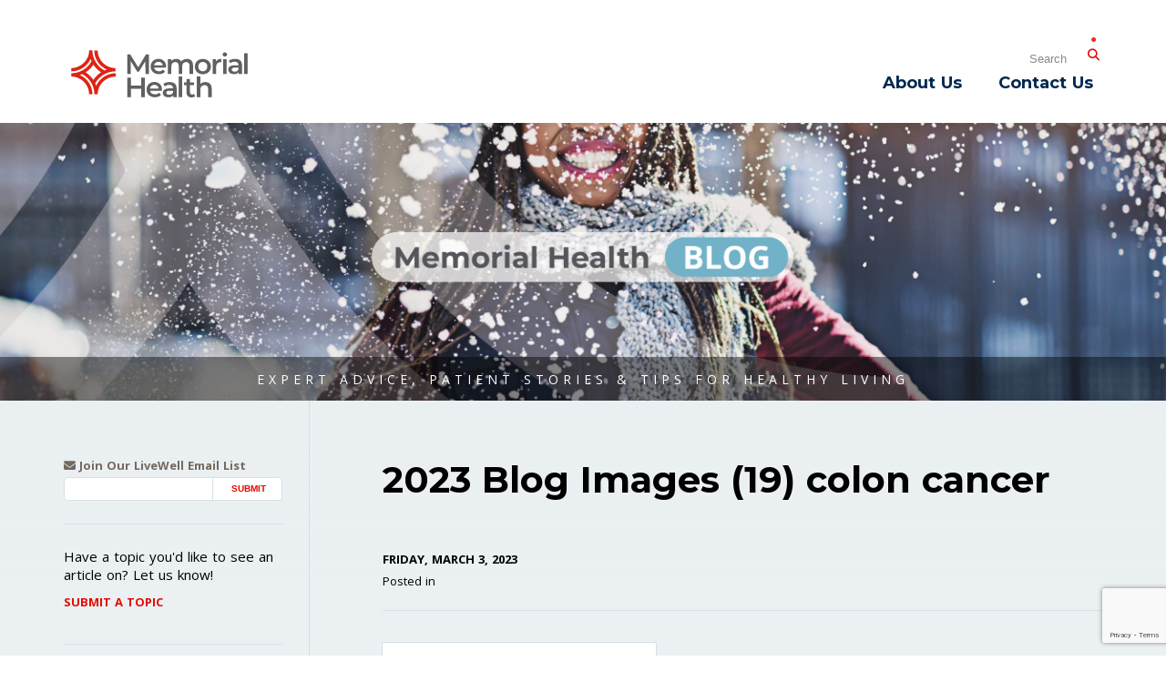

--- FILE ---
content_type: text/html; charset=utf-8
request_url: https://www.google.com/recaptcha/api2/anchor?ar=1&k=6Lcr2J8UAAAAAAEoMWHUcN9i1ZyM6p-9cIXRWshM&co=aHR0cHM6Ly9ibG9nLm1lbW9yaWFsLmhlYWx0aDo0NDM.&hl=en&v=PoyoqOPhxBO7pBk68S4YbpHZ&size=invisible&anchor-ms=20000&execute-ms=30000&cb=kwzym4iyxpix
body_size: 48835
content:
<!DOCTYPE HTML><html dir="ltr" lang="en"><head><meta http-equiv="Content-Type" content="text/html; charset=UTF-8">
<meta http-equiv="X-UA-Compatible" content="IE=edge">
<title>reCAPTCHA</title>
<style type="text/css">
/* cyrillic-ext */
@font-face {
  font-family: 'Roboto';
  font-style: normal;
  font-weight: 400;
  font-stretch: 100%;
  src: url(//fonts.gstatic.com/s/roboto/v48/KFO7CnqEu92Fr1ME7kSn66aGLdTylUAMa3GUBHMdazTgWw.woff2) format('woff2');
  unicode-range: U+0460-052F, U+1C80-1C8A, U+20B4, U+2DE0-2DFF, U+A640-A69F, U+FE2E-FE2F;
}
/* cyrillic */
@font-face {
  font-family: 'Roboto';
  font-style: normal;
  font-weight: 400;
  font-stretch: 100%;
  src: url(//fonts.gstatic.com/s/roboto/v48/KFO7CnqEu92Fr1ME7kSn66aGLdTylUAMa3iUBHMdazTgWw.woff2) format('woff2');
  unicode-range: U+0301, U+0400-045F, U+0490-0491, U+04B0-04B1, U+2116;
}
/* greek-ext */
@font-face {
  font-family: 'Roboto';
  font-style: normal;
  font-weight: 400;
  font-stretch: 100%;
  src: url(//fonts.gstatic.com/s/roboto/v48/KFO7CnqEu92Fr1ME7kSn66aGLdTylUAMa3CUBHMdazTgWw.woff2) format('woff2');
  unicode-range: U+1F00-1FFF;
}
/* greek */
@font-face {
  font-family: 'Roboto';
  font-style: normal;
  font-weight: 400;
  font-stretch: 100%;
  src: url(//fonts.gstatic.com/s/roboto/v48/KFO7CnqEu92Fr1ME7kSn66aGLdTylUAMa3-UBHMdazTgWw.woff2) format('woff2');
  unicode-range: U+0370-0377, U+037A-037F, U+0384-038A, U+038C, U+038E-03A1, U+03A3-03FF;
}
/* math */
@font-face {
  font-family: 'Roboto';
  font-style: normal;
  font-weight: 400;
  font-stretch: 100%;
  src: url(//fonts.gstatic.com/s/roboto/v48/KFO7CnqEu92Fr1ME7kSn66aGLdTylUAMawCUBHMdazTgWw.woff2) format('woff2');
  unicode-range: U+0302-0303, U+0305, U+0307-0308, U+0310, U+0312, U+0315, U+031A, U+0326-0327, U+032C, U+032F-0330, U+0332-0333, U+0338, U+033A, U+0346, U+034D, U+0391-03A1, U+03A3-03A9, U+03B1-03C9, U+03D1, U+03D5-03D6, U+03F0-03F1, U+03F4-03F5, U+2016-2017, U+2034-2038, U+203C, U+2040, U+2043, U+2047, U+2050, U+2057, U+205F, U+2070-2071, U+2074-208E, U+2090-209C, U+20D0-20DC, U+20E1, U+20E5-20EF, U+2100-2112, U+2114-2115, U+2117-2121, U+2123-214F, U+2190, U+2192, U+2194-21AE, U+21B0-21E5, U+21F1-21F2, U+21F4-2211, U+2213-2214, U+2216-22FF, U+2308-230B, U+2310, U+2319, U+231C-2321, U+2336-237A, U+237C, U+2395, U+239B-23B7, U+23D0, U+23DC-23E1, U+2474-2475, U+25AF, U+25B3, U+25B7, U+25BD, U+25C1, U+25CA, U+25CC, U+25FB, U+266D-266F, U+27C0-27FF, U+2900-2AFF, U+2B0E-2B11, U+2B30-2B4C, U+2BFE, U+3030, U+FF5B, U+FF5D, U+1D400-1D7FF, U+1EE00-1EEFF;
}
/* symbols */
@font-face {
  font-family: 'Roboto';
  font-style: normal;
  font-weight: 400;
  font-stretch: 100%;
  src: url(//fonts.gstatic.com/s/roboto/v48/KFO7CnqEu92Fr1ME7kSn66aGLdTylUAMaxKUBHMdazTgWw.woff2) format('woff2');
  unicode-range: U+0001-000C, U+000E-001F, U+007F-009F, U+20DD-20E0, U+20E2-20E4, U+2150-218F, U+2190, U+2192, U+2194-2199, U+21AF, U+21E6-21F0, U+21F3, U+2218-2219, U+2299, U+22C4-22C6, U+2300-243F, U+2440-244A, U+2460-24FF, U+25A0-27BF, U+2800-28FF, U+2921-2922, U+2981, U+29BF, U+29EB, U+2B00-2BFF, U+4DC0-4DFF, U+FFF9-FFFB, U+10140-1018E, U+10190-1019C, U+101A0, U+101D0-101FD, U+102E0-102FB, U+10E60-10E7E, U+1D2C0-1D2D3, U+1D2E0-1D37F, U+1F000-1F0FF, U+1F100-1F1AD, U+1F1E6-1F1FF, U+1F30D-1F30F, U+1F315, U+1F31C, U+1F31E, U+1F320-1F32C, U+1F336, U+1F378, U+1F37D, U+1F382, U+1F393-1F39F, U+1F3A7-1F3A8, U+1F3AC-1F3AF, U+1F3C2, U+1F3C4-1F3C6, U+1F3CA-1F3CE, U+1F3D4-1F3E0, U+1F3ED, U+1F3F1-1F3F3, U+1F3F5-1F3F7, U+1F408, U+1F415, U+1F41F, U+1F426, U+1F43F, U+1F441-1F442, U+1F444, U+1F446-1F449, U+1F44C-1F44E, U+1F453, U+1F46A, U+1F47D, U+1F4A3, U+1F4B0, U+1F4B3, U+1F4B9, U+1F4BB, U+1F4BF, U+1F4C8-1F4CB, U+1F4D6, U+1F4DA, U+1F4DF, U+1F4E3-1F4E6, U+1F4EA-1F4ED, U+1F4F7, U+1F4F9-1F4FB, U+1F4FD-1F4FE, U+1F503, U+1F507-1F50B, U+1F50D, U+1F512-1F513, U+1F53E-1F54A, U+1F54F-1F5FA, U+1F610, U+1F650-1F67F, U+1F687, U+1F68D, U+1F691, U+1F694, U+1F698, U+1F6AD, U+1F6B2, U+1F6B9-1F6BA, U+1F6BC, U+1F6C6-1F6CF, U+1F6D3-1F6D7, U+1F6E0-1F6EA, U+1F6F0-1F6F3, U+1F6F7-1F6FC, U+1F700-1F7FF, U+1F800-1F80B, U+1F810-1F847, U+1F850-1F859, U+1F860-1F887, U+1F890-1F8AD, U+1F8B0-1F8BB, U+1F8C0-1F8C1, U+1F900-1F90B, U+1F93B, U+1F946, U+1F984, U+1F996, U+1F9E9, U+1FA00-1FA6F, U+1FA70-1FA7C, U+1FA80-1FA89, U+1FA8F-1FAC6, U+1FACE-1FADC, U+1FADF-1FAE9, U+1FAF0-1FAF8, U+1FB00-1FBFF;
}
/* vietnamese */
@font-face {
  font-family: 'Roboto';
  font-style: normal;
  font-weight: 400;
  font-stretch: 100%;
  src: url(//fonts.gstatic.com/s/roboto/v48/KFO7CnqEu92Fr1ME7kSn66aGLdTylUAMa3OUBHMdazTgWw.woff2) format('woff2');
  unicode-range: U+0102-0103, U+0110-0111, U+0128-0129, U+0168-0169, U+01A0-01A1, U+01AF-01B0, U+0300-0301, U+0303-0304, U+0308-0309, U+0323, U+0329, U+1EA0-1EF9, U+20AB;
}
/* latin-ext */
@font-face {
  font-family: 'Roboto';
  font-style: normal;
  font-weight: 400;
  font-stretch: 100%;
  src: url(//fonts.gstatic.com/s/roboto/v48/KFO7CnqEu92Fr1ME7kSn66aGLdTylUAMa3KUBHMdazTgWw.woff2) format('woff2');
  unicode-range: U+0100-02BA, U+02BD-02C5, U+02C7-02CC, U+02CE-02D7, U+02DD-02FF, U+0304, U+0308, U+0329, U+1D00-1DBF, U+1E00-1E9F, U+1EF2-1EFF, U+2020, U+20A0-20AB, U+20AD-20C0, U+2113, U+2C60-2C7F, U+A720-A7FF;
}
/* latin */
@font-face {
  font-family: 'Roboto';
  font-style: normal;
  font-weight: 400;
  font-stretch: 100%;
  src: url(//fonts.gstatic.com/s/roboto/v48/KFO7CnqEu92Fr1ME7kSn66aGLdTylUAMa3yUBHMdazQ.woff2) format('woff2');
  unicode-range: U+0000-00FF, U+0131, U+0152-0153, U+02BB-02BC, U+02C6, U+02DA, U+02DC, U+0304, U+0308, U+0329, U+2000-206F, U+20AC, U+2122, U+2191, U+2193, U+2212, U+2215, U+FEFF, U+FFFD;
}
/* cyrillic-ext */
@font-face {
  font-family: 'Roboto';
  font-style: normal;
  font-weight: 500;
  font-stretch: 100%;
  src: url(//fonts.gstatic.com/s/roboto/v48/KFO7CnqEu92Fr1ME7kSn66aGLdTylUAMa3GUBHMdazTgWw.woff2) format('woff2');
  unicode-range: U+0460-052F, U+1C80-1C8A, U+20B4, U+2DE0-2DFF, U+A640-A69F, U+FE2E-FE2F;
}
/* cyrillic */
@font-face {
  font-family: 'Roboto';
  font-style: normal;
  font-weight: 500;
  font-stretch: 100%;
  src: url(//fonts.gstatic.com/s/roboto/v48/KFO7CnqEu92Fr1ME7kSn66aGLdTylUAMa3iUBHMdazTgWw.woff2) format('woff2');
  unicode-range: U+0301, U+0400-045F, U+0490-0491, U+04B0-04B1, U+2116;
}
/* greek-ext */
@font-face {
  font-family: 'Roboto';
  font-style: normal;
  font-weight: 500;
  font-stretch: 100%;
  src: url(//fonts.gstatic.com/s/roboto/v48/KFO7CnqEu92Fr1ME7kSn66aGLdTylUAMa3CUBHMdazTgWw.woff2) format('woff2');
  unicode-range: U+1F00-1FFF;
}
/* greek */
@font-face {
  font-family: 'Roboto';
  font-style: normal;
  font-weight: 500;
  font-stretch: 100%;
  src: url(//fonts.gstatic.com/s/roboto/v48/KFO7CnqEu92Fr1ME7kSn66aGLdTylUAMa3-UBHMdazTgWw.woff2) format('woff2');
  unicode-range: U+0370-0377, U+037A-037F, U+0384-038A, U+038C, U+038E-03A1, U+03A3-03FF;
}
/* math */
@font-face {
  font-family: 'Roboto';
  font-style: normal;
  font-weight: 500;
  font-stretch: 100%;
  src: url(//fonts.gstatic.com/s/roboto/v48/KFO7CnqEu92Fr1ME7kSn66aGLdTylUAMawCUBHMdazTgWw.woff2) format('woff2');
  unicode-range: U+0302-0303, U+0305, U+0307-0308, U+0310, U+0312, U+0315, U+031A, U+0326-0327, U+032C, U+032F-0330, U+0332-0333, U+0338, U+033A, U+0346, U+034D, U+0391-03A1, U+03A3-03A9, U+03B1-03C9, U+03D1, U+03D5-03D6, U+03F0-03F1, U+03F4-03F5, U+2016-2017, U+2034-2038, U+203C, U+2040, U+2043, U+2047, U+2050, U+2057, U+205F, U+2070-2071, U+2074-208E, U+2090-209C, U+20D0-20DC, U+20E1, U+20E5-20EF, U+2100-2112, U+2114-2115, U+2117-2121, U+2123-214F, U+2190, U+2192, U+2194-21AE, U+21B0-21E5, U+21F1-21F2, U+21F4-2211, U+2213-2214, U+2216-22FF, U+2308-230B, U+2310, U+2319, U+231C-2321, U+2336-237A, U+237C, U+2395, U+239B-23B7, U+23D0, U+23DC-23E1, U+2474-2475, U+25AF, U+25B3, U+25B7, U+25BD, U+25C1, U+25CA, U+25CC, U+25FB, U+266D-266F, U+27C0-27FF, U+2900-2AFF, U+2B0E-2B11, U+2B30-2B4C, U+2BFE, U+3030, U+FF5B, U+FF5D, U+1D400-1D7FF, U+1EE00-1EEFF;
}
/* symbols */
@font-face {
  font-family: 'Roboto';
  font-style: normal;
  font-weight: 500;
  font-stretch: 100%;
  src: url(//fonts.gstatic.com/s/roboto/v48/KFO7CnqEu92Fr1ME7kSn66aGLdTylUAMaxKUBHMdazTgWw.woff2) format('woff2');
  unicode-range: U+0001-000C, U+000E-001F, U+007F-009F, U+20DD-20E0, U+20E2-20E4, U+2150-218F, U+2190, U+2192, U+2194-2199, U+21AF, U+21E6-21F0, U+21F3, U+2218-2219, U+2299, U+22C4-22C6, U+2300-243F, U+2440-244A, U+2460-24FF, U+25A0-27BF, U+2800-28FF, U+2921-2922, U+2981, U+29BF, U+29EB, U+2B00-2BFF, U+4DC0-4DFF, U+FFF9-FFFB, U+10140-1018E, U+10190-1019C, U+101A0, U+101D0-101FD, U+102E0-102FB, U+10E60-10E7E, U+1D2C0-1D2D3, U+1D2E0-1D37F, U+1F000-1F0FF, U+1F100-1F1AD, U+1F1E6-1F1FF, U+1F30D-1F30F, U+1F315, U+1F31C, U+1F31E, U+1F320-1F32C, U+1F336, U+1F378, U+1F37D, U+1F382, U+1F393-1F39F, U+1F3A7-1F3A8, U+1F3AC-1F3AF, U+1F3C2, U+1F3C4-1F3C6, U+1F3CA-1F3CE, U+1F3D4-1F3E0, U+1F3ED, U+1F3F1-1F3F3, U+1F3F5-1F3F7, U+1F408, U+1F415, U+1F41F, U+1F426, U+1F43F, U+1F441-1F442, U+1F444, U+1F446-1F449, U+1F44C-1F44E, U+1F453, U+1F46A, U+1F47D, U+1F4A3, U+1F4B0, U+1F4B3, U+1F4B9, U+1F4BB, U+1F4BF, U+1F4C8-1F4CB, U+1F4D6, U+1F4DA, U+1F4DF, U+1F4E3-1F4E6, U+1F4EA-1F4ED, U+1F4F7, U+1F4F9-1F4FB, U+1F4FD-1F4FE, U+1F503, U+1F507-1F50B, U+1F50D, U+1F512-1F513, U+1F53E-1F54A, U+1F54F-1F5FA, U+1F610, U+1F650-1F67F, U+1F687, U+1F68D, U+1F691, U+1F694, U+1F698, U+1F6AD, U+1F6B2, U+1F6B9-1F6BA, U+1F6BC, U+1F6C6-1F6CF, U+1F6D3-1F6D7, U+1F6E0-1F6EA, U+1F6F0-1F6F3, U+1F6F7-1F6FC, U+1F700-1F7FF, U+1F800-1F80B, U+1F810-1F847, U+1F850-1F859, U+1F860-1F887, U+1F890-1F8AD, U+1F8B0-1F8BB, U+1F8C0-1F8C1, U+1F900-1F90B, U+1F93B, U+1F946, U+1F984, U+1F996, U+1F9E9, U+1FA00-1FA6F, U+1FA70-1FA7C, U+1FA80-1FA89, U+1FA8F-1FAC6, U+1FACE-1FADC, U+1FADF-1FAE9, U+1FAF0-1FAF8, U+1FB00-1FBFF;
}
/* vietnamese */
@font-face {
  font-family: 'Roboto';
  font-style: normal;
  font-weight: 500;
  font-stretch: 100%;
  src: url(//fonts.gstatic.com/s/roboto/v48/KFO7CnqEu92Fr1ME7kSn66aGLdTylUAMa3OUBHMdazTgWw.woff2) format('woff2');
  unicode-range: U+0102-0103, U+0110-0111, U+0128-0129, U+0168-0169, U+01A0-01A1, U+01AF-01B0, U+0300-0301, U+0303-0304, U+0308-0309, U+0323, U+0329, U+1EA0-1EF9, U+20AB;
}
/* latin-ext */
@font-face {
  font-family: 'Roboto';
  font-style: normal;
  font-weight: 500;
  font-stretch: 100%;
  src: url(//fonts.gstatic.com/s/roboto/v48/KFO7CnqEu92Fr1ME7kSn66aGLdTylUAMa3KUBHMdazTgWw.woff2) format('woff2');
  unicode-range: U+0100-02BA, U+02BD-02C5, U+02C7-02CC, U+02CE-02D7, U+02DD-02FF, U+0304, U+0308, U+0329, U+1D00-1DBF, U+1E00-1E9F, U+1EF2-1EFF, U+2020, U+20A0-20AB, U+20AD-20C0, U+2113, U+2C60-2C7F, U+A720-A7FF;
}
/* latin */
@font-face {
  font-family: 'Roboto';
  font-style: normal;
  font-weight: 500;
  font-stretch: 100%;
  src: url(//fonts.gstatic.com/s/roboto/v48/KFO7CnqEu92Fr1ME7kSn66aGLdTylUAMa3yUBHMdazQ.woff2) format('woff2');
  unicode-range: U+0000-00FF, U+0131, U+0152-0153, U+02BB-02BC, U+02C6, U+02DA, U+02DC, U+0304, U+0308, U+0329, U+2000-206F, U+20AC, U+2122, U+2191, U+2193, U+2212, U+2215, U+FEFF, U+FFFD;
}
/* cyrillic-ext */
@font-face {
  font-family: 'Roboto';
  font-style: normal;
  font-weight: 900;
  font-stretch: 100%;
  src: url(//fonts.gstatic.com/s/roboto/v48/KFO7CnqEu92Fr1ME7kSn66aGLdTylUAMa3GUBHMdazTgWw.woff2) format('woff2');
  unicode-range: U+0460-052F, U+1C80-1C8A, U+20B4, U+2DE0-2DFF, U+A640-A69F, U+FE2E-FE2F;
}
/* cyrillic */
@font-face {
  font-family: 'Roboto';
  font-style: normal;
  font-weight: 900;
  font-stretch: 100%;
  src: url(//fonts.gstatic.com/s/roboto/v48/KFO7CnqEu92Fr1ME7kSn66aGLdTylUAMa3iUBHMdazTgWw.woff2) format('woff2');
  unicode-range: U+0301, U+0400-045F, U+0490-0491, U+04B0-04B1, U+2116;
}
/* greek-ext */
@font-face {
  font-family: 'Roboto';
  font-style: normal;
  font-weight: 900;
  font-stretch: 100%;
  src: url(//fonts.gstatic.com/s/roboto/v48/KFO7CnqEu92Fr1ME7kSn66aGLdTylUAMa3CUBHMdazTgWw.woff2) format('woff2');
  unicode-range: U+1F00-1FFF;
}
/* greek */
@font-face {
  font-family: 'Roboto';
  font-style: normal;
  font-weight: 900;
  font-stretch: 100%;
  src: url(//fonts.gstatic.com/s/roboto/v48/KFO7CnqEu92Fr1ME7kSn66aGLdTylUAMa3-UBHMdazTgWw.woff2) format('woff2');
  unicode-range: U+0370-0377, U+037A-037F, U+0384-038A, U+038C, U+038E-03A1, U+03A3-03FF;
}
/* math */
@font-face {
  font-family: 'Roboto';
  font-style: normal;
  font-weight: 900;
  font-stretch: 100%;
  src: url(//fonts.gstatic.com/s/roboto/v48/KFO7CnqEu92Fr1ME7kSn66aGLdTylUAMawCUBHMdazTgWw.woff2) format('woff2');
  unicode-range: U+0302-0303, U+0305, U+0307-0308, U+0310, U+0312, U+0315, U+031A, U+0326-0327, U+032C, U+032F-0330, U+0332-0333, U+0338, U+033A, U+0346, U+034D, U+0391-03A1, U+03A3-03A9, U+03B1-03C9, U+03D1, U+03D5-03D6, U+03F0-03F1, U+03F4-03F5, U+2016-2017, U+2034-2038, U+203C, U+2040, U+2043, U+2047, U+2050, U+2057, U+205F, U+2070-2071, U+2074-208E, U+2090-209C, U+20D0-20DC, U+20E1, U+20E5-20EF, U+2100-2112, U+2114-2115, U+2117-2121, U+2123-214F, U+2190, U+2192, U+2194-21AE, U+21B0-21E5, U+21F1-21F2, U+21F4-2211, U+2213-2214, U+2216-22FF, U+2308-230B, U+2310, U+2319, U+231C-2321, U+2336-237A, U+237C, U+2395, U+239B-23B7, U+23D0, U+23DC-23E1, U+2474-2475, U+25AF, U+25B3, U+25B7, U+25BD, U+25C1, U+25CA, U+25CC, U+25FB, U+266D-266F, U+27C0-27FF, U+2900-2AFF, U+2B0E-2B11, U+2B30-2B4C, U+2BFE, U+3030, U+FF5B, U+FF5D, U+1D400-1D7FF, U+1EE00-1EEFF;
}
/* symbols */
@font-face {
  font-family: 'Roboto';
  font-style: normal;
  font-weight: 900;
  font-stretch: 100%;
  src: url(//fonts.gstatic.com/s/roboto/v48/KFO7CnqEu92Fr1ME7kSn66aGLdTylUAMaxKUBHMdazTgWw.woff2) format('woff2');
  unicode-range: U+0001-000C, U+000E-001F, U+007F-009F, U+20DD-20E0, U+20E2-20E4, U+2150-218F, U+2190, U+2192, U+2194-2199, U+21AF, U+21E6-21F0, U+21F3, U+2218-2219, U+2299, U+22C4-22C6, U+2300-243F, U+2440-244A, U+2460-24FF, U+25A0-27BF, U+2800-28FF, U+2921-2922, U+2981, U+29BF, U+29EB, U+2B00-2BFF, U+4DC0-4DFF, U+FFF9-FFFB, U+10140-1018E, U+10190-1019C, U+101A0, U+101D0-101FD, U+102E0-102FB, U+10E60-10E7E, U+1D2C0-1D2D3, U+1D2E0-1D37F, U+1F000-1F0FF, U+1F100-1F1AD, U+1F1E6-1F1FF, U+1F30D-1F30F, U+1F315, U+1F31C, U+1F31E, U+1F320-1F32C, U+1F336, U+1F378, U+1F37D, U+1F382, U+1F393-1F39F, U+1F3A7-1F3A8, U+1F3AC-1F3AF, U+1F3C2, U+1F3C4-1F3C6, U+1F3CA-1F3CE, U+1F3D4-1F3E0, U+1F3ED, U+1F3F1-1F3F3, U+1F3F5-1F3F7, U+1F408, U+1F415, U+1F41F, U+1F426, U+1F43F, U+1F441-1F442, U+1F444, U+1F446-1F449, U+1F44C-1F44E, U+1F453, U+1F46A, U+1F47D, U+1F4A3, U+1F4B0, U+1F4B3, U+1F4B9, U+1F4BB, U+1F4BF, U+1F4C8-1F4CB, U+1F4D6, U+1F4DA, U+1F4DF, U+1F4E3-1F4E6, U+1F4EA-1F4ED, U+1F4F7, U+1F4F9-1F4FB, U+1F4FD-1F4FE, U+1F503, U+1F507-1F50B, U+1F50D, U+1F512-1F513, U+1F53E-1F54A, U+1F54F-1F5FA, U+1F610, U+1F650-1F67F, U+1F687, U+1F68D, U+1F691, U+1F694, U+1F698, U+1F6AD, U+1F6B2, U+1F6B9-1F6BA, U+1F6BC, U+1F6C6-1F6CF, U+1F6D3-1F6D7, U+1F6E0-1F6EA, U+1F6F0-1F6F3, U+1F6F7-1F6FC, U+1F700-1F7FF, U+1F800-1F80B, U+1F810-1F847, U+1F850-1F859, U+1F860-1F887, U+1F890-1F8AD, U+1F8B0-1F8BB, U+1F8C0-1F8C1, U+1F900-1F90B, U+1F93B, U+1F946, U+1F984, U+1F996, U+1F9E9, U+1FA00-1FA6F, U+1FA70-1FA7C, U+1FA80-1FA89, U+1FA8F-1FAC6, U+1FACE-1FADC, U+1FADF-1FAE9, U+1FAF0-1FAF8, U+1FB00-1FBFF;
}
/* vietnamese */
@font-face {
  font-family: 'Roboto';
  font-style: normal;
  font-weight: 900;
  font-stretch: 100%;
  src: url(//fonts.gstatic.com/s/roboto/v48/KFO7CnqEu92Fr1ME7kSn66aGLdTylUAMa3OUBHMdazTgWw.woff2) format('woff2');
  unicode-range: U+0102-0103, U+0110-0111, U+0128-0129, U+0168-0169, U+01A0-01A1, U+01AF-01B0, U+0300-0301, U+0303-0304, U+0308-0309, U+0323, U+0329, U+1EA0-1EF9, U+20AB;
}
/* latin-ext */
@font-face {
  font-family: 'Roboto';
  font-style: normal;
  font-weight: 900;
  font-stretch: 100%;
  src: url(//fonts.gstatic.com/s/roboto/v48/KFO7CnqEu92Fr1ME7kSn66aGLdTylUAMa3KUBHMdazTgWw.woff2) format('woff2');
  unicode-range: U+0100-02BA, U+02BD-02C5, U+02C7-02CC, U+02CE-02D7, U+02DD-02FF, U+0304, U+0308, U+0329, U+1D00-1DBF, U+1E00-1E9F, U+1EF2-1EFF, U+2020, U+20A0-20AB, U+20AD-20C0, U+2113, U+2C60-2C7F, U+A720-A7FF;
}
/* latin */
@font-face {
  font-family: 'Roboto';
  font-style: normal;
  font-weight: 900;
  font-stretch: 100%;
  src: url(//fonts.gstatic.com/s/roboto/v48/KFO7CnqEu92Fr1ME7kSn66aGLdTylUAMa3yUBHMdazQ.woff2) format('woff2');
  unicode-range: U+0000-00FF, U+0131, U+0152-0153, U+02BB-02BC, U+02C6, U+02DA, U+02DC, U+0304, U+0308, U+0329, U+2000-206F, U+20AC, U+2122, U+2191, U+2193, U+2212, U+2215, U+FEFF, U+FFFD;
}

</style>
<link rel="stylesheet" type="text/css" href="https://www.gstatic.com/recaptcha/releases/PoyoqOPhxBO7pBk68S4YbpHZ/styles__ltr.css">
<script nonce="Y6XHlK9spTK9D-agDgddJQ" type="text/javascript">window['__recaptcha_api'] = 'https://www.google.com/recaptcha/api2/';</script>
<script type="text/javascript" src="https://www.gstatic.com/recaptcha/releases/PoyoqOPhxBO7pBk68S4YbpHZ/recaptcha__en.js" nonce="Y6XHlK9spTK9D-agDgddJQ">
      
    </script></head>
<body><div id="rc-anchor-alert" class="rc-anchor-alert"></div>
<input type="hidden" id="recaptcha-token" value="[base64]">
<script type="text/javascript" nonce="Y6XHlK9spTK9D-agDgddJQ">
      recaptcha.anchor.Main.init("[\x22ainput\x22,[\x22bgdata\x22,\x22\x22,\[base64]/[base64]/MjU1Ong/[base64]/[base64]/[base64]/[base64]/[base64]/[base64]/[base64]/[base64]/[base64]/[base64]/[base64]/[base64]/[base64]/[base64]/[base64]\\u003d\x22,\[base64]\\u003d\x22,\x22NcKUUcK4JcKfwopJworCgjgFwqBPw47DlCd+wrzCvkMnwrrDol5AFsOfwpVqw6HDnmvCtl8fwrbCs8O/[base64]/wr/CqX5HDMOaNsK3fEPCu2YcHETDpE3Dr8OGwqEDZMK7YMK9w49AGcKcL8OEw4vCrXfCvMOJw7QlR8OBVTk/[base64]/Doy3CsMOfPcKPw5QmwpEDw5g6UcOhE8KGw5TDrMKcNwRpw5jDpsKZw6YcfsOOw7vCnyXCrMOGw6oew6bDuMKewpHCq8K8w4PDpMKfw5dZw5jDocO/YF88UcK2wp/DsMOyw5ktEiU9woZSXE3Chz7DusOYw7bCl8KzW8KqZhPDlFUXwoorw4pOwpvCgzHDgsOhbwjDp1zDrsK0wovDuhbDhn/[base64]/wqhrOmfDisKnwqXDmDvCksOWbcKPw63Ch8KxW8KQP8OCfgHDk8KVb1fDt8KhCMOrd2jChMOebsO7w41jacK1w4/[base64]/DvMKcHXALbBASI1zCisOlEMKew6lLEMKiwpxrGH/CpxXCrHLCoiDCs8O2SSrDvcObOsObw6EqYMK9LgvDqMKrNSNlScKiP3M0w4p3XsKzfi3Dp8OJwqrCmT1GdsKRDU4fw70Nw4/CrMKFDMKmRsKMw75/wpHDj8K5w77DumM7LMO2wqZcwqTDqloxw5DDlT/CssKowoA/w43DgAjDrBhuw5hpEMOzw7HCjX3CjMKlwrPDhMOow5EUB8Ouw5c7UcKVCsKwDMKswoDDqDBGwrFPam8mC0ATSTPDl8KnLlzDpMO/ZcO0w5/CpBLDj8KGTDoPPMOLTxMWS8OrEjvDuBAvC8KXw6vCs8KNFl7DgnXDnsOywqTCu8KFVMKAw6rCiC3CksKrw4dmwrcXPyXDqAoxwrxRwpRGDWB+wpbCgMKDL8OobEXDskElwq3DvcOhw7fDhntqw4LDu8KhYMK8XBp5ajHDnFUnS8KVwo7Du2UZMGteVS/[base64]/CtcKlw6HDk8K7wrPCjsO/XWfDgCcqCsOKwozDkmhWwpVlZTbDtTt1wqXCmcKYYz/CncKPX8Ofw6LDjx81CcOmwrzDuglYKMKJw7kMw4UUwrLDmgnDqg4UE8OCw5YFw6Ajw40pbsOwcBvDm8K0w5xLQMK3bMKHJ13CqsKjLx8/w5E+w47Ci8KocwTCqMOjZMOATcKhTMOXWsKGN8OHwqDCnSBxwq5WX8ObHcK5w6F/w5N/fcOmG8Kje8OzNsK5w407Z0HCgF/Dl8OJwrvDrsONQcO8w7/[base64]/CnsOmw7nDv8KPDcOiw4bCtlgkw7EobxAYw6AgBsOSR2kOw7Vuw7zDrW4Rw5jDmsK6Ox59QAHDtXbCn8Obw4vDjMKlwoJqXnhAw5/[base64]/CncOad8KpIcKDw4zCocOXLUpVw7vChMK6C8K2FzXDryXDocORw7gJHGPDmyfCp8Ozw4PDh3sgb8OGw4AMw7x3wpwNZTlGIgoTw4/DnzExJ8KHwoRowpxHwpbCusK1w5nCtnsHwp4Ow54TaVBpwoUHwpxcwojDrAgdw5XClMOgw6dYXcOIecOOwrEXw4rCrkfCtcKLw5bDgMO+wq8lecK5w5Y9dcKHwpvDjsKWw4dhaMK5w7BBwoXCk3DClMK1wrASKMO9dCV9wqPDncKxGsKEYFpOb8Otw5xlbMK/Z8Kow64JJycVYsOgB8KnwrtVLcOdWMOCw5tQwoXDvhfDscONw5XCqVzDqcO0KWnCp8KmDsKIJMO4w47DjTsvIcKJw4fChsKkUcOcwr9Ww6zClBYpw4UqdcKbwpLCmMKvScORGznCl2UzZB5JTinDmETCicKpPGkcwqDDtF9xwqXDjcKHw7bCtMODHU/CvA/Dpg/DslxiEcOxEDohwofCucOABsO7GmQPT8KTw7oVw53DtcOMdcKvbhLDjAzCqsKiCMOwR8K3w4IRw6LCumI8FMKXw7JKwrRgw5F3w6R+w4wIwpXDm8KjeVzDrV9uFQjCgEjCuRM0VT0Pwo4uw4jDv8OXwqswdsK0LUVQGsOKR8KKXsO9wow9w4wKdMOFIB4ywp/Cu8OvwqfDkA53YGXCiTx5N8KGd3DCrFjDt3jCpcKye8KZw4rCgsOIfsOmdULDlMOlwrRiwrAzXcOjwqLDjDHDqsKUNTJAwoYiwrLCjkHDjSjCv2xbwrNTGg7ChsO/wqbDiMKvUMOuwprCuyLDiBBYTy7Crh0GUWRHw4LClMO0N8Onw74kwq7Dn2DCkMO1QV3Cn8OYw5PCmkYRw757woHChHXDgMORwqQrwogMLl3DljXDj8OEw6Nlw53DhMKfw7vCgMKVOx05wp/CmiREDFLCi8KoOMOTJcK1wplSXcK7OMOPwqoKLAxsEB11wovDlX/[base64]/DrMKkw78jw5FSwr3Dvzd1w4LDh8Ozw4LDomBBwpHDrsO7W1VewrrDo8KfUMK+w5NnORAkw4cWwpXDvU0owrHCoDxZeBzDtQjChj3CnsKuB8OtwpE9dj/[base64]/wqdYw7wawrVCw7hMbjwUOzfCog0Tw5lGwrNVwqPCncOnw4LCpgnClMK+CyTDmB3Ds8KowqxQwqcSZTzCpsKDLAxmR2NgFBvDoG5vw4/DqcOkJcO8dcOlWAABw5ggwqnDgcO3wrVEOsONwpAYUcONw4s8w6NeIi0Xw7XCk8OEwp/[base64]/w4XDgcOWw4bCtyJdb8OBRS3Dp8O1wo8qw4zDtMO2PsKsaznDrQjChERUw6LCr8K/wqVQHUMPEMOva1rCm8OWwobDnidZecOFEznDkFEew4LCkcKZYTzDrnBew5XCkC7CshF6BWTCowgvMTsoMsKiw6HDpGrCiMKbAT5bwr08wqvDpGkME8OeMCTDlHYTw5PCswopTcOFwoLClAJPYSzCssKcUhUGch/CjVlQwrpdwow6ZEBww649KcOvcMKiZxcSF11aw4TDoMOva1nDuwAmaSzChVt6RMKuKcKRw5ZMeXl3w4Ihw6fCnhrChsKUwqt2RDbDgsKkfHjChkcEw6ZyVhxxCAJxwr3DncOHw5vCpsKQw6jDp1TCglBkHsO7wpFJSsKVdGPCo2NVwq3DqMKIwpnDvsKRw7bDggLCpA/Cs8Oowpkqwr/CvsORD0ZSNsOYw6PDkXzDjmfCtR3CscKwCRNDHFwOWxJlw78Pw6NKwqnCmsKpwrBpw5vDpl3ChWDCrg83AMKUJB5XWcK4EsKwwq7Do8Kbc1AGw7rDpcOIwpVEw6jDs8K5aDvDpsKBXVrDilk/w7oNZsKgahRZw7g8w4kbwrDDqwHCpAtqw5LDnMKyw5FqAsOFwpLDkMK9wrnDumrCjCdSSxrCh8OiIiUGwrofwr9Fw6/[base64]/[base64]/[base64]/DqsKYeMKSwpnDiVHDvzTCpMOvFcO7DjkVw7PDv8OhwonCjzZSw6nCvMKHw4s3CcO0AMO1J8O/dA9tUsO8w4XCgXYHYMOAXSsTRwLCp17Dt8KlOFRyw4XDhFR8wqBIBjLDhQ5BwrvDhAbClXg/XEBgw67Cmxx7BMOWwocWwojDiScAwqfCpyhrZsOnWsKOBcOWKcOCUWzDhwNuwo7CkRXDkgtUGMKIwpEZw4/DhsKOSMKPHjjDr8K3M8OQdcO5w5nDgsK2aQhbS8Kqw4XCrXXCvUQgwqQBS8K6w5nCisOtLA0bb8OIw6XDsVZIXMK0w7zCmlzDtsK5w71/fWNzwrzDkC7CocOMw6N6wpHDu8Kgw4nDr0VcIXPCnMKfMcKPwpvCr8KBwpwcw5XCp8KeFnXDksKPKRrClcK5LjDCoy3Dh8OHOxjDqz3Dj8Ksw6ZjMcOFa8KvCcKQIzTDvcKJScOBPMOFQMK3wq/[base64]/w53Dtj/[base64]/CnMOsesOCTWwTH1TCq8O2c8OMAsKdwr8qWcO3wqJeFcK/woIoGC00HWgqdWQ6ZsOYL27DrBzCjVYOw7lUwp/CkcKuBXw2w4Zmb8K0wrjCo8Klw7PCkMO5w4rDlMKxKsOvwqMewrHCg2bDpMKxZcOvdcOFD13DqW1XwqYiXsOKw7LDlVN9w7gAZMK9UhDDucOLwp1Uwq/CsTM0w7zCgkxdw7nDoToow5kzw74+A23ClMOAesOvw5Q1wqLCtcKlwqTCo2jDjcKGTcKBw6nClMK9WMO+w7fCm1bDmcOEMkbDuVguRMO5woTCjcKeNhxXw49swoguEF0xYsKXw4bDksK/wrrDr2bCn8Ocwol+Bj7Dv8KvYMKAw53Cr3k1w73CgsO4w592HcODwoAWacKJYHrCvMK5elzDomvClDfDsTnDisOEw5I8wrPDqA1lHiBGw43DjFPDkEp1IUU7AsOVVMKvbnfDpsObF0EuUGPDuWrDkMKsw4QowpPDncKjwq4ow7ouw6/ClgLDrMKKRlnCjlnCu2gPw7jDhcKQw7o/WMKiw47Dm1Q8w7/DpsKDwpEUw67Ci2RpEMKTST/Dt8KcOsOKw58/w4QpFXrDocKDJTLCl2JEwoAoQ8KtwonDiyDCkcKPwqdXwrnDnzg3wpELw5rDlTDDhlTDicKvw4HCl3zDosOywrvDt8OYw54bw6nDsgJPVlR+wqdPcsKzTMK5dsOrwpNkdgnChHrCpSPDtcKjEm3Dk8KMwrjCkSspw5nCksOhRSDCtHwVRcKgaVzDvgwaQGRZb8K8KVU/GRbDt1TCtnrDlcKowqDDr8KnV8KdP0/[base64]/CnsKYS3kew6jCkksgLcKRw5rCsMOdw5wKbXfCn8Ouf8OlHyHDpgXDiWHClcKHFijDrgjCrGvDmMOaworCn28+IFcCWAICI8K5asOhw5rCsD/Dg0QKw4XCp0xIIWjDlAXDlMOXw7bCoHASXsOEwqgTw6dewqDDhsKkw7ACAcOJOCw2wrl7w57ClsK8IHMqfQINw41vwqILw5vDm2nCrMOPw5EvJ8K+wqzChk/CijTDtcKVYzvDuwA4PDLDksK5big7YRrDscOFCS5mScKjw6NIB8Ofw6fCgAzDk0x/w7gjLkZuw4M4WWHDtGPCuirCvsOUw6vCmiYGJljCnyA0w5HCrMK9YnlSGU/DqEosdMK0wrHDm0TCqF3ChMO8wq/Dsm/ClUfCnMOrwoHDpsKEWMO9wrp+GWUcAVLCq1/CpER2w6HDh8OOcCw2HMOYwqDCpGnCsTNgwpzDjWtVXMK2L3TChQLCvsKcdsOYB2fCh8OAKsKVFcKIwoPDrAopWhvDlV1qwqh3wqnCsMK5SMKnSsKjLcO4wq/[base64]/[base64]/Cq1EuLhcYX2ZVUQ7DscKcwoXCuMOwNsOROm/DqD/DtsO4R8KRwp/CuRI4M08Uw63DjsKfUmvDscOowo5IDsKZw6Ifw5XDtADCi8OxOQZnHjsHfsKWTFkXw7XCjwHDhnfCgk7CiMOpw57DoFgGSQkTwrnDn0lUwoRlwpwFGMOlYB3DkMKYUcKawrZUZMOew6fCh8Kxdz/CksOYwqRQw73DvsOnQB0zCMK+wpPDrMOjwrUkdnZNCStDwrTCr8OrwoTDp8KYcsOSEcOZwr7Dg8OkRWJwwrNiw4tXUlB2w6DCpj7ChThCbsOmw5tGJk0HwrjCuMOCRmDDq0gVXydgYMOrZ8Kowo/ClMOyw40gCsKRwqHDnMKaw6lvNR9yXsOqw5o3B8KBBBbDpnjDrUBKeMOBw47CkQsTMGwawpnCg1wKwr3CmWwJZSYLFsOxATEFw6jCpVLDksKgYMKtw5rCkXhswrVie3E2UCfCrsOfw59Fw63DssOCPXd2YMKaTBvCkG/CrMKEYVxYHW3Cj8KJexJpISQOw6YGw5zDlj7Dl8ODBsO7RGbDv8OdLALDuMObMTwVworDogPDosKew4bDuMK3w5EFwrDDr8KMfwXDhAvCjUgkw5w8wprClGpswpbCq2TCnDV/wpHDniITbMOjw7bCn3nDvhZbw6U6w5LCsMOJw55pGCAvD8K7X8K/[base64]/DoVjCq8KCw6fCpMK8DxLDlSbDjMKnw7c2wq3CuMKHwoJAw7kcDGLDjmvCuXXCmsOcHcKBw70ZMznDjsOhwoFKLDvDk8KRw7nDsDrCmsOnw4TDnMKAbGwlC8KnMybDqsOhw5oeGMKNw7xzwq80w4TCvMOgO0nCtsKObwUTQsKew5N2f3Z0EV/CgnLDnGwvwrl0wrxXKgcEKsOTwoZ+ST7CjgnDsGETw45YbAHCjMOxBGbDpsKTUHHCncKPwo9FI119aTF1C1/Dn8Ozw6zChxzDr8Oqe8OEwoQQwq8wF8Ozwr90wrjCtMKtMcKKwo1qwphNMMKnH8Onw7Y0cMK/G8ONw4pww6w2CHJOYhQVd8KUw5DDjQTChyElC2HCpMKyw4/[base64]/[base64]/TcO4eGTCoMKdAMKQw4ACOgrDkiJ7d1/DhsKUwrYgTMKLdh9ZwqsIwq8Wwolkw4/DjFPChcKeNiNvQsO2QcObR8KyXk5twoLDnm0Pw5IdGiHDjMOXwoUxBk1pwoh7wojDiMKJfMKSCmscRVHCpcODVcOXZMOjcFcLRkjDgcKlEsKyw5LDjHLDpENXJFbDuAFOekgowpLDsTXDmw/DpW3ChcOjwrfDq8OpGMOlHsOywpNhQnFZIMK4w7nCicKPY8O1BWl8DsOxw7tUw7HDonlDwoDDqcOLwrkuwrV4w5rCsDHCn3LDkmrClsKSRsKjbxJXwq/[base64]/Cp1F2w7XDuMO6PDIlRwV4w5AqwqzDkg4YcsOwYwAow5LCvcOPbcO0OXzCp8KPB8KIwrvDkcOKCSgEeFY0w5PCoRQjwpXCosOzwr/[base64]/Dk0Ifwr8sMHtLHsKKw7vDn3c7Y3/Ci2rCksOlDcODw5DDmMO4TB1vNS5ObTvDh2nDt3XDhQkDw79nw45uwp96UQoVCcKyWDRXw6lfMHDCkMKPJXvCrMOGasKmc8O/wrDCosK4w60Yw5ZWwpcabMOzSsKXw4jDgsOswrYSKcKiw4JOwpTCoMOMPsOowqduwq0QRlFBGxxWwo/DtsKWV8KhwoU/w6bDosOdEsOBw7jCuwPCtRHCvQljwocEGMOJwpTCoMKWwp7DtEHDrgg/QMKLZQUZw4HDk8OtP8OEw6Aow5RRwqPDr07Di8KGCcO/bHhrw7VHw783WkI5wrJmw4jCmxksw6B4V8OkwqbDoMKqwr1QfsOBbwx+woEoQcOTw4PDkl7DuW04KgRGwr96wpTDp8K/[base64]/DtMOiw7lfw6xtGittOMOWSwTDgiTCqsODcsKiG8Kbw4jDhsOMKsOhw45kIMOoCWzCtyYTw6oORsOBRMKLKHk3wqJXIMKuDH/[base64]/[base64]/Dk8KUw78Pwo0ZwqlaXUg0NsO3wqsYO8KiwqDDvcK4w5dgP8KtJRkQw4kTaMKlw6vDgj8vwo3DjEcQwp02wo/[base64]/DocK6FUplwpbDl0zCozTDkXzCr2ZCw5BVw4Upw753IhloGVkmIMOwIcO4woYIwp/CjFFjDQYiw5nCrMO9NMOEQVQKwr7DkcKrw5zDncOqwrwrw6bDsMObKcKjwrjCjcOhclMJw4XCkmrCoT3Cpm3ClhLCr1fCgHIff3wZwoAawofDr044wqzCpsOswqnDoMOWwr47wpYIAcKjwr5eMUINw5xjHsOxwrk/w4wkCiMAw7ItJhDCqsOhZCBcwqbCox/DhsK0w5LCvcKfw63CmMKFIcKDBsKOwpU/dURVBn/CicKXQ8KIZMOyF8OzwrrDviLDmQfCkUsBTlBeQ8KwWgfDtgrDu1LDmcOrMMOcNMOQwqETWw/[base64]/DzLCoyzDrMKDYQ3CgD1MwooDw4jCqsOyJB/DocK7wphOw57Cly7DjSDCvcO5PSs+DsK/fMK8w7DDrsKxWsK3bRxkXz4WwqjCv1zCpsOkwrbDq8OsVsK4KVDClRpKwq/Cu8OewovDscKlHzjCsgMzwpzCj8Kzw7tQUAfChTAMw4ZlwqfDnAFrGMO2awjDksK1wrUlblFxbsKbw44Iw5LCkMOOwrglw4HDois3w4h9OMOsUcOLwpZPw5jDsMKDwoXCsFFDKVPDh3FrLcOIw6vCvnwJOcK/DMKywoXDnGMcK1jDjsKZODTCsRsLMMOOw6nDgsKfcWXDvX7Dm8KIc8OoJ2TDo8KYKcO9wr/CoTgXwpjDvsOffMOWPMOswo7CnnIPXhzDihvClBN2wrlZw5nCo8KKF8K/YMKAwqNvJkhfwrLCs8Kow5rCm8O9wrMKFBhaKsOFLMOKwpdNaQFTw7B/[base64]/JQ9ww4fDnTZWcsKEG8K3AiHDl8Ohw7/DoRfDlsO5DVPDt8KfwqJjwqwfTyJ1VhfCr8OQL8OSKlRXEcKgw4cNwozCpR/DgVZgwpvDo8OXXcOPSl7CkzRyw5p0worDrsK3VHzDunNTGsO/[base64]/CoiRkYsKGwpnClcKIBsOewr4uwoLClMODasKewq/CjDvCncOdHUNaTy1Vw4TCtzXCiMKrwqJYwofCj8KHwpvCnsKzw6MHDwwcwpwiwpJyWwQrZ8KCKFXCuzkGSMKZwoQaw7NzwqfCiR/ClsKSG1vCj8K3wrw7w60uCsOmwoXCsHtyOMKzwqxadGPCgSBNw6vDoRXDj8KDPcKpC8KpNcOCw44ewoLCpsKqBMOswpfCrsOnDHpnwpBiw77DtMOhV8Ofwp1LwqPDgMKmwr0qeGXCssKJJMKuMsKtN0Znw7Uobnc/[base64]/DryYhL8Kww7VSw57DpREgd8OXDsKVRcKCwoLCj8OaBnJ/SiHDu0soEMOxDWLCnQYCw6vDr8OHUsOlw7XCq3vDp8KswpNIw7F6FMKkwqfDoMO7w5JCw4jDnMKRwrrDrVPCuyXClTXCgcKRworDphjCkMOvworDkMKXBksYw6hgw4dBasKCUAzDjsKTdADDgMOSAzTCsxnDoMKXJsOqdVoNwo/DqkUuw5Mhwr8bwoDDqC3DncKDMMKKw68pYGE7KsOJX8KLIHHCpGR6wrMbeEt2w7zCrMKdY1/CpDfCosKdAmzCoMOzcDYmHsKSw7fCkTpfw4DDucKFw5zCvloqV8OYZhITURgGw6QcflZHf8Krw49UNXBLenLDscO/w5nChsKgw59afDsuwpLCiyfCtgLDocO3wqE7MMOVL297w61EJsKqwo58MMOYw78Ywq/Dm2LClMO0OcO8d8OELMKMV8OAQcO4wpBtFwjClizCslgMwpZIw5ESC28QQsKtPsOJCcOudsK8aMOLw7fCrlDCusO/wqgTXMK7asKUwpk7IcKVRcKrwoLDuQQ0wpwQVhnDjsKPacKJM8Oiwqlqw4bCqsO1JEJBesKoAMOLZcK9AzInKcKlw6PDnCLDpMOqw6ggSsKJE2YYUsOWwrrCrMOgY8OWw7slVMO9wogTI1bDpV/CicOnwrg0H8Kfw5NpTDBbwp5iFsOWE8OAw5I9W8KoPRQHwrvCs8Kmwpkpw5XDq8KwW2jCk0XDqm8tFMKgw58BwpPCr00OQEYLFWN/wrA4eR4PJcOuZEwACCLCusK3CsORwpjDvMKMwpfDmBN7aMK7wpTDmk5CIcOMwoBUMS3DkzU+VRgWw4nDrMKowrrDj3LCqh1TKsKwZn4iwpPDhWptwoLDuj7Cnixewq7CpnAII37Cpj1CwrPCkGzCmsKmwoF8bcKVwpdkACXDox/CvWVBCcKuw4sYZcObPgcubzhXJjbCtjFMAMOcTsO8wo0tdW8Gw6lhwpfCgT0HKsKKQMO3Tw/DsQd2UMOnw4TCosOQOsOxw5Rfw77CsAEuIAg/NcOMYFrCpcK/wolYH8O1w7g6MF5gw4XDu8Onw7/DqcKaIMOyw4gpQsObwqnDoDbDvMOdF8OOwp0mw6fDg2V4awnDlsK+TXIwGcOkDmZ8WgrCvSLDo8Oxw7XDkyYqLDNqPwTCkMOjTsOzfQpxw4xTJsOIwqxOEcOlBMOewr1BFFlowobDn8OgZTLDtcK6wol4w5fDocKIw6LDp2bDp8OvwrccE8K/R2/[base64]/DpXhGwq0HMsKTIsOwCsKfwpU1LXdzw5rCksK9XsKOw6/CksKCeF5RZcK+w5TDrMKTw6rCkcKmFxjCisOXw7XDsEbDtTHDoAwaTXzDpcOAwpUcXsK7w6QGNMOjQcOqw4NoUj3CrQfDiXLDmXjCiMO5ATnCgSEnw5/CsyzCucOmWnhbw5vDocOjw6YFwrZ9L3R0Vzx/NsKxw5xBw6wew7vDvi9Pw7UGw7M6wrcSwpXCucKSDMOCKChHGcO0wp9RK8Kbw7jDmcKHw4ICJMOZw7FPLl9rfMOhcWXCq8Kzwq01w7dbw4bDpcO2IcKYawXDqcO+w6kbNMOhQnpbGsKLXwwRJ1pPcMK8RVLChE/CiAZpAHPCrHEow6x4wpJxw5/CsMKzwpzCssKlYMKqamHDr2HDuRwoLMKFU8K8fQIRw7bDhj9ZYMKywolnwq10woBCwqodwqfDhsOcTcOxUsOmMFoXwrNEw7ccw5LDsFkfMXTDsnhHMlNCw7FEIz03wq5QbAXDlsKlMxg0O2ccw5vCvz5mfMKAw6sow7zClMO/[base64]/Cu8OtwqINw7HCmcOUFnzDq39gw59DWcK1T0rDv3cLGE/[base64]/CuArCkcKoch11WcKsOQLChl3ClU1qaz8pw5jCkcKLwq/Dh1XDvMOjwqEoA8Kbwr7CknzCkcOMTcOYw5FFRcOCwr/[base64]/T8K0w5k9w5DDiMOFwqjDlCXCoXzDoWA7FcOjw6kgwqo0wpdXW8OCXcOgwp/DpMOZZzzClXfDlMOhw5HCiHnCnsK0wp0Hw7FewqIPwqhOc8OUYHnCiMOQSE9Nd8K4w6hePmQ/w4Mewq7DhEd4WMOUwockw59NF8OOYsKIwpLDucKhTGLCpQjDgkLDh8OEBsKpwoM/TT7CoDjCocONwoXCrMK1w47CiFzClsKTwqvDvcOFwofCtcOGI8OUTmQ/ax/[base64]/CgcKvwpvCqcKcccOpX2YMwoUkw4VGw5HCrsKew6NsSsOkT21mLcO1w7Fsw4AbXFhGw6EmC8Owwpo+w6PDpcKkw7BowqPDhsO3OcKRIMKWGMK/wozDmMKLwpxick8IW3VEGsKaw5PDpcOzwrvCnsOww5lqwrkIH0AoXxLClA1Xw4QAHcOAw5vCpRPDnMOecCLCgcKlwpPCmMKEYcO/[base64]/[base64]/Cg1Zkw6rCgBzDgcKOYBLCqlUcKsOeXsOVwonCpjMXZcKtdsOqwpRWaMO1WAU0XiHChyQCwpjDvMKmw7liwoUUC1R5NTzCmEzDoMKCw6U7QHlTwq/[base64]/Cj8OgwqPCh8KAwrohw7MzGUpkVy9VS2pWwoRgw4/CicKAwqLCpgjDmsKaw4jDt0JTw7JCw4lUw5PDtijDq8KOw6HCsMOAwrnCvCUVVsKnXMKLwpsKYcKlw6LCiMO+IMOhEMKFwr/CpGQrw59Bw7HDhcKrcsOqGkXCvMOYw5Vpw53DhsOww7PDkVQjw73DtsOQw4wjwqjCu11EwogtB8O3wqXCkMKoIQ/CpsO1woFWGMOTJMONw4TDp0DDnXttwpfDuCViw4koSMKjw7o0SMOtUsOkXmt2w5oxasO8U8KuFsKzVsKxQ8KgOCZMwotBwrrCgsOZwqvCgsOaHsOHTsO+eMKWwqbCmj4yFcK3EcKCEcKzw5IYw7TDjlzChi1swqBydy/[base64]/[base64]/wqTCrMKEwpXDisK0wpXDrsKgwpbCp0VEEz7CisOOW8KtCRRxwq5+w6bCg8KYw4bDiyrCpcKcwoXChzhzKmstOE/[base64]/CnjLCjT9ewprCksOOw5zClUHDrCvDusO+LMKyG3RGF8KNw6HDmsKFwocVw4DDpsO2QsKZwq1ewo42LBLDtcK3wos5UQEwwoUDJkXClwrDvFrCghNzwqAbW8Kuwr7DjDFIwqdyD1XDhx/Cs8KiNl57w5EtRMKWwoI0esKZw6U6InnCumHDsxh+wpfDtsKHw6ghwoROKADDl8Oaw57DtBU9wovCi37DgMOuOmJTw5x0DsOzw69wOsOLacKvaMKmwrnCosKHwrgAJcKWw6olDTvCmwklAV/Duy9afcObNsOWGnYdw5p3wr3DtsODZ8Krw5LDj8OofMO1NcOcAsKkwpHDvHHDvT4tVAhmwrfChMKzL8O/w6nCmcKlFm0aD39MPMOab13DmMK0BFnCnzopasObw6vCvcObw7ERZMKlDMKEwq4Qw7dgWCrCucK2w7XCg8K2LQYCw7EKw7/[base64]/CjMKtw7fCgcKtw6A0OSHCsgBhwplzPcKQbsK6wrLCrTsRVjrCiz3CqU0fwroDw5nCrjthQ2tFaMKZw6pdw5JWwoYPw5zDkxvCvi3CpMKvwq/DujAyaMOXwrPCgAs/[base64]/[base64]/CncKpdSkSe8OoccKnw4zDimUOw5QywrzCgEzDhXdNccKzw5gdwq00J3LDv8O/dmrDtHl2PcKtTyPDvDjDrEvDqApTGcKvK8Klw6zDlcK7w4fDuMKLR8Kew5zCt0LDimzDvyt9wox8w4B+w4lLI8KEwpHDg8OPA8KUwq7ChDbCksKjfsODwrPCpcOzw5jDmsKZw6RMw4whw6Z3FATCmlHDgk4sDMKTdMKFcsKnw4LDmQRSwq5WZw3CgTEpw7I0HS/Dl8KBwo3Dh8Kfwo3DnAxmw77Cg8KSH8KRw44DwrduacOgw41xEMK4wqHDtFnCkMKPw47CnRI8D8KRwp5IODbDhcKLNGnDrMOoNAJZYD/Dl3vCiG9xw5IJWcK8S8OMw5fCtcOxXFfCpcKawoXDjsK+woR7w6NlMcK3wpzCpcOAw47Cg3bDpMKzGwcofGPDoMK+wqUqBWcQw7jDohhUGMKewrAjbsKJH2vCuwHDlG7Ch0hLLDzDu8K1wqVcDsKhIRbCisOhNndPw43DmsKawqzCn3jDgVcPw6QsWsKuZcOtYzccwq/DtQ3DmsO1dmTDpENiwq/DoMKCwosUAsOMcF3CscKWVnLClkd1Q8O8DMKMwo3DhMKdTcOdA8O1MSdRwpbCtsOJwq7Dv8K4fAPDqMOWwo9BGcKJwqLDscKjw5lWDADChMKTSCwcU0/DvsOxw43ChMKceVMKVMO4G8OHwr8kwpsDUFzDtsOxwpkmwo/Cs0nDrnvDlcKpacKvRz8lHMO4wqJrwq/CmhLDsMOpWMO/XQ3DkMKARcKgwpAEfDE+IhpsAsOvZGHDocOrTcKqw6bDlsOTTcO6w7dlworCoMKmw4s8w7UaF8OsJg5gw7BeYMOow7UJwqw2wrjDp8Ksw43CjSjCuMKnUsK+HEhgaWRfQcODZcOEw5Z/[base64]/DnxERBlPCqDPCvcOsd8O5Lz8sYSTDuMKhwq/DoDzCvxI/wqHCmw/DisKKw6TDl8OEF8OAw6TDs8KqCCJlPMKvw7LDt0J+w5PDh1/Dt8K/NAPDs0t1ClIMwpnDrl7CpsKSwrbDr0o1wqc2w5NRwokyYU/[base64]/CoB3ChX0Yw5bDngHDuQFiwo/[base64]/[base64]/[base64]/Y8K4aWN9F8ONw5s2wrHCsDR7wpgIwqBJwrDCjBtqBxRXHcKRwoTDjDTCpsKGwovCgi/CiFDDilhCw6vDjT4EwqbDoCIvQ8OYNWlzE8KbVcOTBA/Dl8K1NMOXwrLDtsKaPBxnwpxSSzVvw6Nzw4jCosOgw7rCnRfDjsK1w6lWYsKYY2TCm8OvXl9gw7zCt0vCp8KTZcKuB0BUOWTDncOlw73ChGPDojnCisOEwrY2AMOUwpDCgmbCuw0ew79XLMK5wqTCv8Kiw7/[base64]/B8OSw7/CnCNGH14Ow6ofEmLDgQ5MwqHCvcKAw4dywoPDlsOBw4rDqsK6NDPCgmXCkFzDosKew7QfTcKSdsO4wplBF0/[base64]/Dq0U4woFsw5zCgsKvwqcUJXM0NcO4w6tlw4M2bRh9Q8O3w6k6cE4WRRXDnWzDjw4Kw5DCgU7Cv8OgJUBIP8KxwqnDtSDCuRgKFQbDqcOOwpANw7l+PMK2worDlsKpw7HDgMOGwpnDusKGLMO8wovDhSTCn8KJwrEnY8KydVdHw7/CscK3wo/ClATDsWNKw4vCpFoEw6Ruw6rCgMOsEyvChsOjw7JvwoLDgUUFRjzCuEbDm8KLw7PCnMKVF8KYw7pDXsOgw6jCi8OUajrDjE/ClUBRwpnDvyfCosK9LgFZOW3CpMOwYMKmWSjCnRbCpsODwoEpwpzCqhHDmlRowqvDgmnCoyrDqsKdT8OVwqDDlFwwCDLDgHczKMOhRsOUeHctJ2fDgEE/dUDDiRMgw7tWwq/CpMO6ZcOdw4DCn8OBwrrCg3Z8D8KZXU/CixgmwpzCq8K4cTkrTMKHw6gtw7RxL3XDg8KzYsK4SFzCuFnDvsKGwodsN3I/bW1vwp10w71zwrnDocK9w4LCmD3CkAVORsOYwpsvAjvDocOzwqZPdyNVwpFTacOnL1XCrC4zw5TDqi/CrnIdXEoIPh7DkRIjwr/DncOFBw9fFsKew7lOYcKew4jDlFJ/OmQfTMOvccKswrHDqcO/[base64]/woJSwpbDmTDCj1DClMOMwp3CmMOUw4nCnS7CjMOKw7HCn8OjNMOhAmBfBnZtJAfDhXQnwqHCj1bCv8OvXCQNaMKheybDgjHCrknDq8OdNsKpVzrDhsKyIRrCoMOBOMOzRV/CtX7Djh7CqjFYdcKlwoVhw6XClMKdw4TCnnPChVFxDC54Gld6dMKDHxR/w6zDusK7FzoXJsOUMSxswqXDq8OewplRw4jDhlrDlTjCl8KjAnnDln47Fk9PYw8Sw4wLw5HDsW/Cp8OywpHDvF8UwrjCv0IJw6jCnAAJGy/Cpk3DrsKlw4MMw47DrsOnw6bCvcK0w616WSkWIMKXFnQ0w7DDgsO0LMOhCMO5NsKMw4nCiAQgE8OgXMOQwok5w4TDuTTDo1HDscKgw6fDmWtwNMOQIkR/fjLCicKfw6QqwojCpMKFGHvCk1k1I8Oew6hAw5gxwrhMwrzDv8KdMkbDp8Kmwr/CkU3Cj8O4YsOZwqhIw5bDgHTCrMOOcsOGYVVdDsKEwprDmVJuWsK5a8KWw7l7RcKoAS0/LMOSEMOEwovDtmZdKR40wqrDjMKHTAHCicKgwqfCqQLCm1zCkhPCmDwLwqDCi8OJwoTCsDEQV3Z/[base64]/YcOHw7x/ZcOuwp/DhiLDm8KqJUDCssKdBsOhdcO7w7TDo8OvQjnDo8O5wrTCqsODVMKWw7LDpcOkw7lUwosxIzIUw6Ngb14WcgPDhzvDoMOQAsK7UsKcw4ozKsK5EsKcw6olwqXCtcO8w5vCt1LDhMOnVsKycTBSOiLDg8OTOsOGw5zCisKSwoxywq3DoQgZW0rDn3MPXnsPJU4+w74/GMO4wpdwFxHCsQ/[base64]/CnXQ4a8KAaMOnE8KGw5UCwr9gwq7Dq8Oyw57ChXEOR2PCssK0w4szw7gPADvDuB7DsMOxJBfDpcKFwr/Ch8KiwqDCsBITR0Qcw5AGwq3Dl8K+w5cMF8ODwr7DrQJ0wqXDj1rDtzPDosKrw5EMw6gmYk9twqlpA8Knwp01Q2DCrRnCvWl5w5dHwrBlFlHDsiHDvsK1wrx1KcOGwp/CmMOkbQgBw4l8SDs9w7A6MsKMw5hawot5wr4PfMKFDMKMwo1lTBAVDzPCghRoCXXDpcODBcKfO8KTAcKXBm0cwpwcdiPCnFfClMOFwp7DrcOGw6BvE0XDq8KgKVDDsT5HPUNdNsKdQ8KHf8K/wovCgjjDhMO5w7jDvUIbJiVLwrvDvsKTLcOufcK9w4U/[base64]/w4Amw5/CukwwQMORRFlnw5IiDcKiwoE/w55wV8O7LMOuw4BRUDnDrGbDqsKSIcOeS8K9MsKzwojChcKgwqhjw4bDnRBUw6jClw/ClHRvw78Ma8K/[base64]/DusO4KlQ\\u003d\x22],null,[\x22conf\x22,null,\x226Lcr2J8UAAAAAAEoMWHUcN9i1ZyM6p-9cIXRWshM\x22,0,null,null,null,1,[21,125,63,73,95,87,41,43,42,83,102,105,109,121],[1017145,739],0,null,null,null,null,0,null,0,null,700,1,null,0,\[base64]/76lBhnEnQkZnOKMAhmv8xEZ\x22,0,0,null,null,1,null,0,0,null,null,null,0],\x22https://blog.memorial.health:443\x22,null,[3,1,1],null,null,null,1,3600,[\x22https://www.google.com/intl/en/policies/privacy/\x22,\x22https://www.google.com/intl/en/policies/terms/\x22],\x220gL8Nlxpmbi1T48X/eMrY7742b0Fzfgk7/ZLYYOYWP4\\u003d\x22,1,0,null,1,1768999558973,0,0,[143,161],null,[49,241],\x22RC-ft3y9FceWRqoJw\x22,null,null,null,null,null,\x220dAFcWeA6FigAM69KABCce6iH5TbwSAK48QiLFoKAP7P0pftZ6LGS4JQ8nVNODQLruRIa7HbRsFkOXI6sG4ke7HcuMUnJ15UkYCg\x22,1769082359044]");
    </script></body></html>